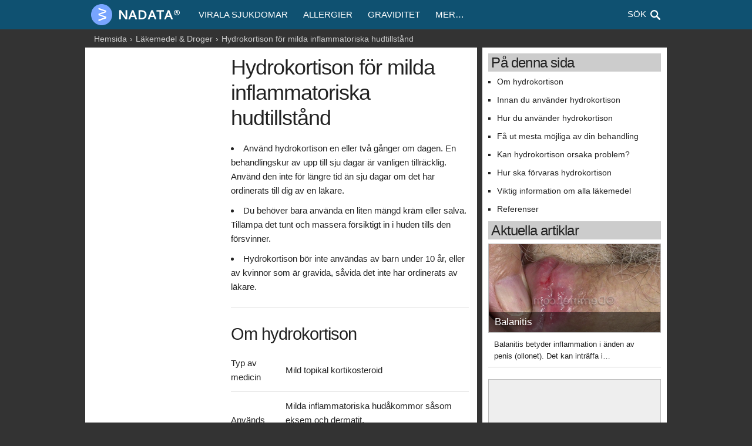

--- FILE ---
content_type: text/html; charset=UTF-8
request_url: https://nadata.obolen.com/lakemedel-och-droger/hydrokortison-for-milda-inflammatoriska-hudtillstand
body_size: 5729
content:
<!DOCTYPE html>
<html lang="sv" xml:lang="sv">
<head>
	<!-- a_id[1770], rr[2017-10-10] -->
	<meta charset="utf-8">
	<title>Hydrokortison för milda inflammatoriska hudtillstånd &ndash; Nadata</title>
	<meta name="description" content="Hydrokortison är en mild lokal kortikosteroid (även hänvisad till som en aktuell steroid).">
	<meta name="viewport" content="width=device-width, initial-scale=1">
	<meta name="google" content="notranslate" />
	<link rel="stylesheet" href="/s/skeleton.css">
	<link rel="stylesheet" href="/s/style.css">
	<link rel="stylesheet" href="/s/custom.4.css">
	<link rel="stylesheet" href="/s/a-pcouk.css">
	<link rel="canonical" href="https://nadata.obolen.com/lakemedel-och-droger/hydrokortison-for-milda-inflammatoriska-hudtillstand">	
	<style type="text/css">
		.menu {background:#0f5171;}/* 1ea3bf 5bcde6 */
		.header2 .logo img{width: 160px;}
	</style>
    <!--[if lte IE 8]><script src="s/respond.js"></script><![endif]-->
    <script src="/s/responsive-nav.min.js"></script>
    <script type="text/javascript">
		function show_search() {
			document.getElementById('nav-toggle').style.display  = 'none';
			document.getElementById('search1').style.display  = 'none';
			document.getElementById('search2').style.display  = 'block';
			document.getElementById('nav').style.display  = 'none';
			document.getElementById('q').focus();
		}
	</script>
</head>
<body>

<div class="menu">
	<div class="container header2 clearfix">
		<div class="logo"><a href="/"><img src="/s/logo/logo_d_sv.png" alt="Nadata" /></a></div>
		<button id="nav-toggle"></button>
		
		<div id="search1"><a href="#" onclick="show_search()">Sök</a></div>
		<div id="search2" style="display:none;">
		<form action="q.php" id="csen">
			<div class="hcol3"><input type="submit" class="btn2" value="" /></div>
			<div class="hcol2"><input type="text" id="q" name="q" placeholder="Skriv in sökord&#8230;" /></div>
		</form>
		</div>
		
		<div id="nav" class="nav-collapse">
			<ul>
				<li><a href="#">Virala sjukdomar</a></li><li><a href="#">Allergier</a></li><li><a href="#">Graviditet</a></li>				<li class="last"><a href="#" id="more">Mer&#8230;</a>
					<div class="drop">
					  <ul>
					  <li><a href="#">Nutrition</a></li><li><a href="#">Bloggar</a></li><li><a href="#">Artiklar</a></li><li><a href="#">Läkemedel &amp; Droger</a></li><li><a href="#">Hälsoinformation</a></li>					  </ul>
					</div>
				</li>

			</ul>
		</div>
	</div>
</div>
	
<script>
	var navigation = responsiveNav("#nav", {
		customToggle: "#nav-toggle"
	});
</script>

<div class="container">
	<div id="breadcrumbs" class="clearfix">
		<ul><li><a href="/">Hemsida</a></li><li><a href="#lakemedel-och-droger">Läkemedel &amp; Droger</a></li><li>Hydrokortison för milda inflammatoriska hudtillstånd</li></ul>
	</div>
</div>


<div class="container content" style="">

	<div class="row">
		<div id="leftCol" class="eight columns">
			<div id="article" style="padding:1rem 1.3rem;">
<!-- Start of Left Side -->

<div id="ad_225x600" style="">

	<script async src="//pagead2.googlesyndication.com/pagead/js/adsbygoogle.js"></script>
<!-- aa RES image -->
<ins class="adsbygoogle" style="display:block" data-ad-client="ca-pub-6147165475622978" data-ad-slot="1972830338" data-ad-format="auto"></ins>
<script>(adsbygoogle = window.adsbygoogle || []).push({});</script>
</div>

			<h1>Hydrokortison för milda inflammatoriska hudtillstånd</h1><div class="document" id="readspeaker-content"><div class="summary"><table class="dils1"><tbody><tr><td colspan=""><ul><li> Använd hydrokortison en eller två gånger om dagen. En behandlingskur av upp till sju dagar är vanligen tillräcklig. Använd den inte för längre tid än sju dagar om det har ordinerats till dig av en läkare. </li><li> Du behöver bara använda en liten mängd kräm eller salva. Tillämpa det tunt och massera försiktigt in i huden tills den försvinner. </li><li> Hydrokortison bör inte användas av barn under 10 år, eller av kvinnor som är gravida, såvida det inte har ordinerats av läkare. </li></ul></td></tr></tbody></table></div><div class="body"><h2 id="nav-0"> Om hydrokortison </h2><table class="dils2"><tbody><tr><td colspan=""> Typ av medicin </td><td colspan=""> Mild topikal kortikosteroid </td></tr><tr><td colspan=""> Används för </td><td colspan=""> Milda inflammatoriska hudåkommor såsom eksem och dermatit. <br /> Blöjeksem hos barn. <br /> Insektsbett. </td></tr><tr><td colspan=""> Även kallad </td><td colspan=""> Dermacort ®, Dioderm ®, HC45 ®, Lanacort ®, Mildison ® och Zenoxone ® </td></tr><tr><td colspan=""> Tillgänglig som </td><td colspan=""> Kräm och salva </td></tr></tbody></table><p> Hydrokortison är en mild lokal kortikosteroid (även hänvisad till som en aktuell steroid). I inflammatoriska hudåkommor såsom eksem och dermatit, är steroider används som tillägg till mjukgörare (fuktgivande) när fläckar av eksem eller dermatit blossar upp. Hydrokortison lindrar en uppblossande genom att minska inflammation, klåda och rodnad. Det är inte ett botemedel för dessa förhållanden, men det kommer att hjälpa till att lindra symtomen. Det minskar också inflammation på grund av irriterande ämnen såsom insektsstick och blöjeksem. <br /><br /> Hydrokortison är tillgängliga på recept, eller den kan köpas över disk på apotek, utan recept. Den finns även i kombination med antibiotika eller medel mot svamp för användning när det finns en hudinfektion också närvarande, såsom i fotsvamp. </p><h2 id="nav-1"> Innan du använder hydrokortison </h2><p> För att vara säker på att detta är rätt behandling för dig, innan du börjar använda hydrokortison är det viktigt att din läkare eller farmaceut vet: </p><ul><li> Om du har några områden av infekterad hud. </li><li> Om du har rosacea eller akne. </li><li> Om du är gravid eller ammar. </li><li> Om du någonsin har haft en allergisk reaktion mot en hud beredning. </li></ul><h2 id="nav-2"> Hur du använder hydrokortison </h2><ul><li> Innan du börjar använda denna kräm, läs tillverkarens tryckta informationsblad inifrån ditt pack. Broschyren kommer att ge dig mer information om steroider och en fullständig förteckning över biverkningar som kan uppstå från att använda dem. </li><li> Applicera en liten mängd på de hudområden som är inflammerad. Sedan försiktigt gnugga in det i huden tills den har försvunnit. Använd inte hydrokortison på alla trasiga eller infekterade hudområden. </li><li> Mängden topikal steroid som du bör gälla mäts vanligen med fingertoppen enheter (FTUs). En FTU motsvarar den mängd kräm som pressas ut längs en vuxens fingertopp (det vill säga från slutet av fingret till den första veck i fingret). Som en vägledning, är en FTU tillräckligt för att täcka en yta dubbelt så stor som en vuxen hand. Din läkare eller apotekspersonal kommer att ge dig en uppfattning om hur många FTUs du behöver för att täcka området för huden som påverkas. </li><li> Läkaren eller apotekspersonalen kommer att tala om för dig hur ofta tillämpa hydrokortison. Det får inte skall användas mer än två gånger om dagen, och en gång om dagen är ofta tillräckligt. </li><li> Om du använder mer än en topikal kortikosteroid, se till att du vet när och var du ska använda var och en. Om du är osäker, kontrollera med din läkare eller fråga på apoteket för ytterligare råd. </li><li> När du har tillämpat hydrokortison, tvätta händerna (om inte händerna är det behandlade området). </li><li> Om du använder hydrokortison för psoriasis, se till att du följer din läkares instruktioner noggrant. Det bör inte användas för stora delar av psoriasis, eftersom detta kan orsaka dina symptom att blossa upp efteråt. </li><li> Hydrokortison bör inte användas av barn under 10 år, eller av kvinnor som är gravida, såvida det inte har ordinerats av läkare. </li></ul><h2 id="nav-3"> Få ut mesta möjliga av din behandling </h2><ul><li> Om du använder en uppmjukande tillsammans med hydrokortison, tillämpa uppmjukande först. Vänta sedan 10-15 minuter innan hydrokortison. Detta ger tid för det uppmjukande medlet att absorberas innan hydrokortison appliceras. (Din hud bör vara fuktig men inte hala när du använder hydrokortison.) </li><li> Använd inte hydrokortison i ansiktet om inte en läkare har sagt att du borde. Om du har fått veta att använda den på ditt ansikte, vara noga med att inte få någon kräm eller salva i närheten av ögonen och använd den inte under längre tid än du har fått rådet. </li><li> Om inte rekommenderas att göra det av din läkare, gäller inte ett bandage eller dressing till området som behandlas eftersom detta kommer att öka absorptionen av preparatet och öka risken för biverkningar. </li><li> Fortsätt att använda hydrokortison tills uppflammande har helt borta och sedan stoppa den. En behandlingskur på sju dagar är vanligen tillräcklig. Om dina symtom inte har förbättrats efter denna tid (eller om de förvärras), tala igen med din läkare eller apotekspersonal för ytterligare råd. Du bör inte använda hydrokortison du har köpt över disk i mer än sju dagar utan att se din läkare. </li><li> Om du har eksem eller dermatit, fortsätta att använda dina mjukgörare varje dag när du är klar med hydrokortison. Detta kommer att bidra till att förhindra en ytterligare uppblossande. </li></ul><h2 id="nav-4"> Kan hydrokortison orsaka problem? </h2><p> Korta kurser (mindre än fyra veckor) av steroider som hydrokortison är vanligtvis säkra och inte orsaka några problem. Om den används under långa perioder, kan huden utvecklar permanent <em>striae</em> (som hudbristningar), blåmärken, missfärgning, eller tunna SPINDELLIKNANDE blodkärl. <br /><br /> Tala med din läkare eller apotekspersonal om du upplever dessa eller andra biverkningar som du tror kan bero på hydrokortison. </p><h2 id="nav-5"> Hur ska förvaras hydrokortison </h2><ul><li> Förvara alla läkemedel utom syn-och räckhåll för barn. </li><li> Förvaras i ett svalt, torrt, skyddade från direkt värme och ljus. </li></ul><h2 id="nav-6"> Viktig information om alla läkemedel </h2><table class="dils4"><tbody><tr><td colspan=""><ul><li> Se till att personen förskrivning av detta läkemedel vet om andra läkemedel som du tar. Detta gäller även läkemedel som du köper och naturläkemedel och homeopatiska läkemedel. </li><li> Om du köper något läkemedel kolla med en farmaceut att de är säkra att ta med dina andra läkemedel. </li><li> Använd aldrig mer än den ordinerade dosen. Om du misstänker att någon har svalt en del av denna medicin, gå till akutmottagningen på närmaste sjukhus på en gång. Ta behållaren med dig, även om den är tom. </li><li> Om du har en operation eller tandläkarbehandling, säger den person som utför behandlingen vilka läkemedel du tar. </li><li> Detta läkemedel är för dig. Aldrig ge det till andra människor även om deras tillstånd verkar vara samma som din. </li><li> Aldrig hålla out-of-date eller oönskade mediciner. Ta med dem till ditt lokala apotek som kommer att förfoga över dem för dig. </li><li> Om du har några frågor om detta läkemedel fråga din apotekare. </li></ul></td></tr></tbody></table></div></div>
<!-- End of Left Side -->
			</div>
		</div>
		<div id="rightCol" class="four columns">
<!--	
			<div id="listSim" style="padding:1rem 1rem;">
				<h4>Basic Page</h4>
				<p>This index.html page is a placeholder with the CSS, font and favicon. It's just waiting for you to add some content! If you need some help hit up the <a href="http://www.getskeleton.com">Skeleton documentation</a>.</p>
			</div>
 -->	
			
			<div class="rightCol" style="padding:1rem 1rem;">
<!-- Start of Right Side -->
			<div class="on-this-page rs_preserve rs_skip"><h3 class="title"> <span>På denna sida</span> </h3><ul><li> <a href="#nav-0">Om hydrokortison</a> </li><li> <a href="#nav-1">Innan du använder hydrokortison</a> </li><li> <a href="#nav-2">Hur du använder hydrokortison</a> </li><li> <a href="#nav-3">Få ut mesta möjliga av din behandling</a> </li><li> <a href="#nav-4">Kan hydrokortison orsaka problem?</a> </li><li> <a href="#nav-5">Hur ska förvaras hydrokortison</a> </li><li> <a href="#nav-6">Viktig information om alla läkemedel</a> </li><li class="last"> <a href="#refdis">Referenser</a> </li></ul></div><div>
						<h3>Aktuella artiklar</h3>
						<ul id="mustWatch"><li>
		<div class="slide"><a href="/halsoinformation/balanitis" title="Balanitis"><img src="/img/i1485.jpg" alt="Balanitis" /></a><div class="caption"><a href="/halsoinformation/balanitis">Balanitis</a></div>
		</div>
		<div class="descri">Balanitis betyder inflammation i änden av penis (ollonet). Det kan inträffa i…</div>
		</li><li>
		<div class="slide"><div class="caption"><a href="/lakemedel-och-droger/econazole-for-vaginal-svampinfektion">Econazole för vaginal svampinfektion</a></div>
		</div>
		<div class="descri">Många kvinnor har en tillfällig släng av vaginal svampinfektion. Det beror på en…</div>
		</li><li>
		<div class="slide"><a href="/halsoinformation/hpv-immunisering" title="HPV-immunisering"><img src="/img/i1446.jpg" alt="HPV-immunisering" /></a><div class="caption"><a href="/halsoinformation/hpv-immunisering">HPV-immunisering</a></div>
		</div>
		<div class="descri">Humant papillomvirus (HPV) är en vanlig orsak till infektion, men oftast orsakar…</div>
		</li><li>
		<div class="slide"><a href="/halsoinformation/klada-vulvae-vulva-klada" title="Klåda vulvae (vulva klåda)"><img src="/img/i1813.jpg" alt="Klåda vulvae (vulva klåda)" /></a><div class="caption"><a href="/halsoinformation/klada-vulvae-vulva-klada">Klåda vulvae (vulva klåda)</a></div>
		</div>
		<div class="descri">Klåda vulvae (klåda i vulva) är vanligt. Det finns många orsaker. Behandlingen…</div>
		</li></ul>
					</div>
<!-- End of Right Side -->
			</div>	
			
		</div>
    </div>

		
</div>


<div class="container">
	<div id="footer">
		<div class="disclaimer">Innehållet på webbplatsen är endast i informationssyfte. Ingen av den information som finns på denna webbplats bör inte betraktas som en ersättning för professionell medicinsk rådgivning, diagnos eller behandling. Du bör rådgöra med din läkare innan du gör några beslut om behandling eller livsstil.</div>
		<div class="cookieinfo">Webbplatsen använder cookies. Genom att fortsätta utan att ändra inställningarna accepterar du användning av cookies.</div>
		<ul><li><a href="/about">Om oss</a></li><li><a href="#tos">Användarvillkor</a></li><li><a href="/privacy-policy">Sekretesspolicy</a></li><li><a href="mailto:info@nadata.obolen.com">Kontakta oss</a></li><li><a href="/sitemap">Webbplatskarta</a></li></ul>
		<div>Copyright © 2026 Nadata Press Ltd. Alla rättigheter förbehållna <a href="#rss" class="subscribe">Prenumerera</a></div>
	</div>
</div>

<script type="text/javascript">
function getCookie(b){b=(new RegExp("(?:^"+b+"|;s*"+b+")=(.*?)(?:;|$)","g")).exec(document.cookie);return null===b?0:b[1]}
(function(g){a=document.createElement("script");m=document.getElementsByTagName("script")[0];a.async=1;a.src=g;m.parentNode.insertBefore(a,m);
})("https://www.caqe.com/stat/v.js?ut="+getCookie("ut")+"&l="+escape(window.location.href)+"&r="+escape(document.referrer));
</script>

</body>
</html>


--- FILE ---
content_type: text/html; charset=utf-8
request_url: https://www.google.com/recaptcha/api2/aframe
body_size: 268
content:
<!DOCTYPE HTML><html><head><meta http-equiv="content-type" content="text/html; charset=UTF-8"></head><body><script nonce="T9rCjp0UmG4MhmlVWVgH7A">/** Anti-fraud and anti-abuse applications only. See google.com/recaptcha */ try{var clients={'sodar':'https://pagead2.googlesyndication.com/pagead/sodar?'};window.addEventListener("message",function(a){try{if(a.source===window.parent){var b=JSON.parse(a.data);var c=clients[b['id']];if(c){var d=document.createElement('img');d.src=c+b['params']+'&rc='+(localStorage.getItem("rc::a")?sessionStorage.getItem("rc::b"):"");window.document.body.appendChild(d);sessionStorage.setItem("rc::e",parseInt(sessionStorage.getItem("rc::e")||0)+1);localStorage.setItem("rc::h",'1769775168161');}}}catch(b){}});window.parent.postMessage("_grecaptcha_ready", "*");}catch(b){}</script></body></html>

--- FILE ---
content_type: text/javascript;charset=UTF-8
request_url: https://www.caqe.com/stat/v.js?ut=0&l=https%3A//nadata.obolen.com/lakemedel-och-droger/hydrokortison-for-milda-inflammatoriska-hudtillstand&r=
body_size: 136
content:
var exp = new Date();
exp.setDate(exp.getDate() + 1);
console.log(exp.toGMTString());
document.cookie = "ut=30;path=/;expires="+exp.toGMTString()+";";